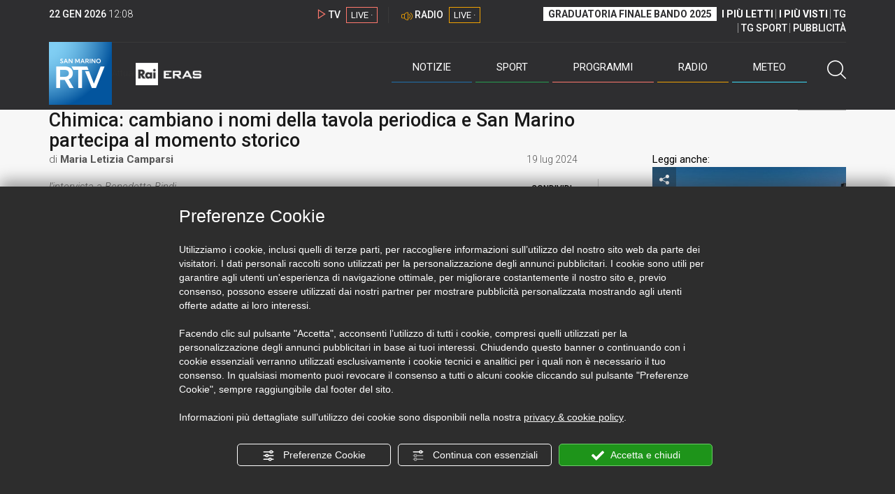

--- FILE ---
content_type: text/html; charset=UTF-8
request_url: https://sanmarinortv.sm/news/attualita-c4/chimica-cambiano-i-nomi-della-tavola-periodica-e-san-marino-partecipa-al-momento-storico-a262210
body_size: 16749
content:
<!DOCTYPE html>
<html lang="it">
    <head>
        <meta name="viewport" content="width=device-width, initial-scale=1">
        <meta charset="UTF-8">
                    <title>Chimica: cambiano i nomi della tavola periodica e San Marino partecipa al momento storico</title>
        <meta name="description" content="La&#x20;tavola&#x20;periodica&#x20;non&#x20;&#x00E8;&#x20;pi&#x00F9;&#x20;la&#x20;stessa.&#x20;Da&#x20;quando&#x20;Mendeleev&#x20;l&#x27;ha&#x20;creata&#x20;nel&#x20;1869&#x20;ha&#x20;fatto&#x20;varie&#x20;evoluzioni&#x3A;&#x20;di&#x20;recente&#x20;l&#x27;ultima,&#x20;sui&#x20;nomi&#x20;degli&#x20;elementi,&#x20;a..." />
            <link href="https://sanmarinortv.sm/news/attualita-c4/chimica-cambiano-i-nomi-della-tavola-periodica-e-san-marino-partecipa-al-momento-storico-a262210" rel="canonical"/>

    <meta name="author" content="San Marino Rtv">

    <meta property="fb:pages" content="238005306296375" />
    <meta property="og:locale" content="it_IT"/>
    <meta property="og:site_name" content="San Marino Rtv" />
    <meta property="og:url" content="https://sanmarinortv.sm/news/attualita-c4/chimica-cambiano-i-nomi-della-tavola-periodica-e-san-marino-partecipa-al-momento-storico-a262210" />
    <meta property="og:title" content="Chimica: cambiano i nomi della tavola periodica e San Marino partecipa al momento storico" />
    <meta property="og:image" content="https://sanmarinortv.sm/uploads/img/photo/66/669a9f2991110738967044.jpg?t=1769083726" />
    <meta property="og:description" content="La tavola periodica non è più la stessa. Da quando Mendeleev l&#039;ha creata nel 1869 ha fatto varie evoluzioni: di recente l&#039;ultima, sui nomi degli elementi, a...">
        <meta property="og:type" content="article"/>
    <meta property='article:published_time' content='2024-07-19T18:54:00+02:00' />
    <meta property='article:modified_time' content='2024-07-19T19:17:24+02:00' />
        <meta property='article:section' content='Attualità' />

    <meta name="twitter:card" content="summary_large_image" />
    <meta name="twitter:site" content="@SANMARINO_RTV" />
    <meta name="twitter:title" content="Chimica: cambiano i nomi della tavola periodica e San Marino partecipa al momento storico" >
    <meta name="twitter:description" content="La tavola periodica non è più la stessa. Da quando Mendeleev l&#039;ha creata nel 1869 ha fatto varie evoluzioni: di recente l&#039;ultima, sui nomi degli elementi, a...">
    <meta name="twitter:image" content="https://sanmarinortv.sm/uploads/img/photo/66/669a9f2991110738967044.jpg" >
    <meta name="twitter:url" content="https://sanmarinortv.sm/news/attualita-c4/chimica-cambiano-i-nomi-della-tavola-periodica-e-san-marino-partecipa-al-momento-storico-a262210">

    <meta name="application-name" content="San Marino Rtv" />
    <meta name="msapplication-starturl" content="https://sanmarinortv.sm/news/attualita-c4/chimica-cambiano-i-nomi-della-tavola-periodica-e-san-marino-partecipa-al-momento-storico-a262210" />
    <meta name="msapplication-tooltip" content="San Marino Rtv" />
    <meta name="msapplication-TileImage" content="https://sanmarinortv.sm/assets/frontend/img/logo-144.png?v63"/>
    <meta name="msapplication-TileColor" content="#2e2e30"/>
    <meta name="msapplication-square150x150logo" content="https://sanmarinortv.sm/assets/frontend/img/logo-150.png?v63"/>
    <meta name="msapplication-square70x70logo" content="https://sanmarinortv.sm/assets/frontend/img/logo-70.png?v63"/>
    <meta name="msapplication-square310x310logo" content="https://sanmarinortv.sm/assets/frontend/img/logo-310.png?v63"/>
    <meta name="msapplication-wide310x150logo" content="https://sanmarinortv.sm/assets/frontend/img/logo-310-150.png?v63"/>

    <meta name="theme-color" content="#2e2e30">

    <!-- HTML5 shim, for IE6-8 support of HTML5 elements -->

    <!--[if lt IE 9]>
      <script src="https://html5shim.googlecode.com/svn/trunk/html5.js"></script>
            <![endif]-->
    <!--[if lt IE 8]>
            <![endif]-->

    <!-- Fav and touch icons -->
    <link rel="shortcut icon" type="image/vnd.microsoft.icon" href="https://sanmarinortv.sm/favicon.ico?v63" sizes="16x16 32x32 48x48" />
    <link rel="shortcut icon" href="/favicon.ico?v63" type="image/x-icon" sizes="16x16">
    <link rel="apple-touch-icon-precomposed" sizes="144x144" href="https://sanmarinortv.sm/assets/frontend/img/logo-144.png?v63">
    <link rel="apple-touch-icon-precomposed" sizes="114x114" href="https://sanmarinortv.sm/assets/frontend/img/logo-114.png?v63">
    <link rel="apple-touch-icon-precomposed" sizes="72x72" href="https://sanmarinortv.sm/assets/frontend/img/logo-72.png?v63">
    <link rel="apple-touch-icon-precomposed" href="https://sanmarinortv.sm/assets/frontend/img/logo-57.png?v63">

    
    <meta name="robots" content="index,follow" />
                <link href="https://fonts.googleapis.com/css?family=Roboto:300,300i,400,500,700" rel="stylesheet">
                                <link rel="stylesheet" href="/css/c483159.css?v63" />
                    
                            <style>
                                                                                                                                                                                                                                                                    
                .scroll-left div {	
                    -moz-animation: scroll-left 45s linear infinite;
                    -webkit-animation: scroll-left 45s linear infinite;
                    animation: scroll-left 45s linear infinite;
                }

                                    @media (min-width: 768px) {
                                                                        .scroll-left div {	
                            -moz-animation: scroll-left 45s linear infinite;
                            -webkit-animation: scroll-left 45s linear infinite;
                            animation: scroll-left 45s linear infinite;
                        }
                    }
                                    @media (min-width: 988px) {
                                                                        .scroll-left div {	
                            -moz-animation: scroll-left 45s linear infinite;
                            -webkit-animation: scroll-left 45s linear infinite;
                            animation: scroll-left 45s linear infinite;
                        }
                    }
                                    @media (min-width: 1200px) {
                                                                        .scroll-left div {	
                            -moz-animation: scroll-left 45s linear infinite;
                            -webkit-animation: scroll-left 45s linear infinite;
                            animation: scroll-left 45s linear infinite;
                        }
                    }
                                    @media (min-width: 1440px) {
                                                                        .scroll-left div {	
                            -moz-animation: scroll-left 45s linear infinite;
                            -webkit-animation: scroll-left 45s linear infinite;
                            animation: scroll-left 45s linear infinite;
                        }
                    }
                
                .breakingnews .scroll-left  div {
                    white-space: nowrap;
                    min-width:100vw;
                }
                .breakingnews .scroll-left  a {
                    display:inline-block;
                }
            </style>
                
    
    <link rel="stylesheet" href="/assets/frontend/css/vendor/photoswipe/photoswipe.css?v63">
    <link rel="stylesheet" href="/assets/frontend/css/vendor/photoswipe/default-skin/default-skin.css?v63">

    <style>
        .text-zoom{
            float:right;margin-top: 20px;
        }
        .text-zoom.increase{
            margin-left: 20px;border-left: 1px solid #ccc;padding-left: 20px;
        }

        @media screen and (max-width: 767px) {
            .text-zoom.increase{
                margin-right: 10px;
            }
        }
    </style>

        
        <link rel="amphtml" href="https://sanmarinortv.sm/news/attualita-c4/chimica-cambiano-i-nomi-della-tavola-periodica-e-san-marino-partecipa-al-momento-storico-a262210/amp"/>
    
    <!-- Facebook Pixel Code -->
    <script>
      !function(f,b,e,v,n,t,s)
      {if(f.fbq)return;n=f.fbq=function(){n.callMethod?
      n.callMethod.apply(n,arguments):n.queue.push(arguments)};
      if(!f._fbq)f._fbq=n;n.push=n;n.loaded=!0;n.version='2.0';
      n.queue=[];t=b.createElement(e);t.async=!0;
      t.src=v;s=b.getElementsByTagName(e)[0];
      s.parentNode.insertBefore(t,s)}(window, document,'script',
      'https://connect.facebook.net/en_US/fbevents.js');
      
      fbq('consent', 'revoke');
      fbq('init', '366632870888842');
      fbq('track', 'PageView');
    </script>
    <noscript><img height="1" width="1" style="display:none"
      src="https://www.facebook.com/tr?id=366632870888842&ev=PageView&noscript=1"
    /></noscript>
    <!-- End Facebook Pixel Code -->
    
    <!-- Leggere qui per annunci consent https://support.google.com/adsense/answer/9042142 -->
    
        
    

    <link rel="icon" type="image/x-icon" href="/favicon.ico?v63" />
    <link rel="stylesheet" href="https://catchup.acdsolutions.it/fluid-player/fluidplayer.min.css" type="text/css"/>
    <script src="https://catchup.acdsolutions.it/fluid-player/fluidplayer.min.js"></script>
</head>
<body id="body" class="gf-font-principale article-page">
                            
                                                                <header class="layout-header">
    <a href="javascript:void(0)" class="closebtn visible-xs" onclick="Menu.mobile.closeMenu();"><span class="glyphicon-chiudi"></span></a>
    <div class="header">
        <div class="container">
            <div class="top-of-page hidden-affix hidden-print">
                <div class="row">
                                        <div class="hidden-xs hidden-sm col-md-2 col-lg-4"><div class="last-update"><strong class="current-date"></strong> <span class="current-hour"></span></div></div>

                    <div class="col-xs-12 col-sm-5 col-md-4 col-lg-3 hidden-print">
                        <div class="cont-link-live  hidden-print" id="cont-link-live">
                            <div class="link-live link-live-tv  hidden-print">
                                <span class="glyphicon-tv-live"></span> 
                                <strong>TV</strong> 
                                <a href="/programmi/web-tv" class="tv-live-link">
                                    <span>LIVE &middot;</span>
                                </a>
                            </div>
                                                            <div class="link-live link-live-radio hidden-print">
                                    <span class="glyphicon-radio-live"></span> 
                                    <strong>RADIO</strong> 
                                    <a href="/radio"  class="radio-live-link">
                                        <span>LIVE &middot;</span>
                                    </a>
                                </div>
                                                    </div>
                    </div>
                    <div class="col-xs-12 col-sm-7 col-md-6 col-lg-5 hidden-print">
                        <div class="cont-menu-top hidden-xs">
                            <ul>
                                                                                                <li><a href="https://www.sanmarinortv.sm/risultati-bando-di-selezione-c242"  style="font-weight: 700;background-color:#fff;color:#2e2e30;padding: 2px 7px;">GRADUATORIA FINALE BANDO 2025</a></li>
                                <li style="border:none;"><a href="/articoli-piu-letti" style="font-weight: 700;">I PI&Ugrave; LETTI</a></li>
                                <li><a href="/video-piu-visti" style="    font-weight: 700;">I PI&Ugrave; VISTI</a></li> 
                                <li><a href="/programmi/tg-san-marino-p38">TG</a></li>
                                <li><a href="/programmi/tg-sport-p1">TG SPORT</a></li>
                                <li><a href="/pubblicita">PUBBLICIT&Agrave;</a></li>
                            </ul>
                        </div>
                    </div>
                </div>
            </div>
            <div class="header-bottom">
                <div class="cont-logo hidden-xs">
                                        <a class="logo-link logo-color hidden-affix-top hidden-print" href="/">
                        <img class="img-responsive logo-top  hidden-print" src="/assets/frontend/img/logo-color.png?v63" alt="Logo San Marino RTV">
                    </a>
                    <div class="logo-link hidden-affix hidden-print" style="background-image: url(/assets/frontend/img/logo-90.png?v63);">
                            <a href="/">
                                Radio e Televisione della Repubblica di San Marino
                            </a>
                    </div>

                <img class="img-responsive logo-nemini-termini hidden-affix hidden-print" src="/assets/frontend/img/logo-nemini-teneri-rai.png?v63" alt="Logo Nemini Teneri - RAI Eras">
            </div>
            <div class="cont-link-live visible-affix-inline-block hidden-xs">
            </div>
            <div class="cont-menu hidden-print">
                <nav class=" hidden-print">
                    <ul class="menu-principale hidden-print">
    <li style="display:none;">
        <img src="/assets/frontend/img/logo-share.jpg?v63" width="720" height="480">
    </li>
    <li>
        <a class="menu-notizie" href="javascript:void(0)">Notizie<span class="icon glyphicon-freccia-dx-2 visible-xs-inline-block glyphicon-rotate-90"></span></a>
        <ul id="notizie" class="sub-menu">
            <li class="col col1">
                <h3 class="hidden-xs"><span class="line"></span> San Marino</h3>
                <ul>
                    <li><a href="https://sanmarinortv.sm/news/politica-c2">Politica</a></li>
                    <li><a href="https://sanmarinortv.sm/news/cronaca-c3">Cronaca</a></li>
                    <li><a href="https://sanmarinortv.sm/news/attualita-c4">Attualità</a></li>
                    <li><a href="https://sanmarinortv.sm/news/economia-c5">Economia</a></li>
                    <li><a href="https://sanmarinortv.sm/news/cultura-c6">Cultura</a></li>
                    <li><a href="https://sanmarinortv.sm/news-c1"  style="color: #aaa;">Tutte le news</a></li>
                </ul>
            </li>
            <li class="col col2 hidden-xs mostRead" data-url="/s/menu/article/most-readed/main"></li>
            <li class="col col3">
                <ul>
                    <li><a href="https://sanmarinortv.sm/news/italia-c7"><span class="line"></span>Italia</a></li>
                    <li><a href="https://sanmarinortv.sm/news/mondo-c8"><span class="line"></span>Mondo</a></li>                    <li><a href="https://sanmarinortv.sm/news/comunicati-c9"><span class="line"></span>Comunicati stampa</a></li>
                    <li><a href="https://sanmarinortv.sm/news/pubbliredazionali-c197"><span class="line"></span>Pubbliredazionali</a></li>                    <li><a href="/rassegna-stampa"><span class="line"></span>Rassegna stampa</a></li>
                </ul>
            </li>
        </ul>
    </li>

    <li>
        <a class="menu-sport" href="javascript:void(0)">Sport<span class="icon glyphicon-freccia-dx-2 visible-xs-inline-block glyphicon-rotate-90"></span></a>
        <ul id="sport" class="sub-menu">
            <li class="col col1">
                <ul>
                    <li><a href="https://sanmarinortv.sm/sport/calcio-c14">Calcio</a></li>
                    <li><a href="https://sanmarinortv.sm/sport/calcio-sammarinese-c15">Calcio sammarinese</a></li>
                    <li><a href="https://sanmarinortv.sm/sport/sport-sammarinese-c16">Sport sammarinese</a></li>
                    <li><a href="https://sanmarinortv.sm/sport/motori-c17">Motori</a></li>
                    <li><a href="https://sanmarinortv.sm/sport/basket-c18">Basket</a></li>
                    <li><a href="https://sanmarinortv.sm/sport/altri-sport-c19">Altri sport</a></li>
                    <li><a href="https://sanmarinortv.sm/sport/comunicati-sport-c22">Comunicati sport</a></li>
                    <li><a href="https://sanmarinortv.sm/sport-c12" style="color: #aaa;">Tutte le news</a></li>
                </ul>
            </li>

            <li class="col col2 hidden-xs mostRead" data-url="/s/menu/article/most-readed/sport"></li>
        </ul>
    </li>

    <li>
        <a class="menu-tv" href="javascript:void(0)">Programmi<span class="icon glyphicon-freccia-dx-2 visible-xs-inline-block glyphicon-rotate-90"></span></a>
        <ul id="tv" class="sub-menu">
            <li class="col col1">
                <ul>
                    <li><a href="/programmi">Rtv play</a></li>
                    <li><a href="/programmi/tg-san-marino-p38">Tg</a></li>
                    <li><a href="/programmi/tg-sport-p1">Tg Sport</a></li>
                    <li><a href="/programmi/palinsesto">Guida TV</a></li>
                </ul>
            </li>
        </ul>
    </li>
    <li><a class="menu-radio" href="/radio">Radio</a></li>
    <li>
        <a class="menu-meteo" href="/meteo">Meteo<span class="icon glyphicon-freccia-dx-2 visible-xs-inline-block glyphicon-rotate-90 hidden-xs"></span></a>
        <ul id="meteo" class="sub-menu">
            <li class="col col1 hidden-xs video">
                <div class="img-cnt img-zoom-cnt action-container" style="width:258px">
                    <a href="javascript:void(0)" onclick="$(this).siblings('.js-play').trigger('click');" class="jsClickPassthrough">
                        <img class="img-responsive" alt="Meteo 7 giorni San Marino" src="https://s3.eu-central-1.amazonaws.com/thumbnails-pub/fixed_meteo.jpg" data-src="https://s3.eu-central-1.amazonaws.com/thumbnails-pub/fixed_meteo.jpg" data-was-processed="true">
                    </a>
                    <div class="share image-action js-share hidden-print jsClickPassthrough" data-share-title-complete="Meteo 7 giorni San Marino" data-share-title="" data-share-url="/meteo">
                        <span class="icon glyphicon-share jsClickPassthrough"></span>
                        <span class="label jsClickPassthrough">CONDIVIDI</span>
                    </div>
                    <div class="play image-action js-play hidden-print jsClickPassthrough" data-play-share-url="/meteo" data-play-id="" data-play-type="video" data-play-content="fixed_meteo.mp4" data-adzone="46" data-adzonemid="48" data-play-caption="" data-play-title="">
                        <span class="label jsClickPassthrough">GUARDA</span>
                        <span class="icon glyphicon-play jsClickPassthrough"></span>
                    </div>
                </div>
            </li>

            <li class="col col2 hidden-xs widget iFrame" data-url="https://www.3bmeteo.com/moduli_esterni/localita_7_giorni_compatto/8152/ffffff/2e2e30/ffffff/2e2e30/it" >
              </li>
        </ul>
    </li>
    <li>
        <a href="javascript:void(0)" class="menu-cerca hidden-xs" onclick="Menu.search.open();
                return false;" aria-label="Cerca">
            <span class="label visible-md-inline-block">Cerca</span>&nbsp;<span class="icon glyphicon-cerca"></span>
        </a>
    </li>
    <li id="cont-search" style="display:none;">
        <a href="javascript:void(0)" >
            <span class="glyphicon-cerca"></span>
        </a>
        <form action="/risultato-ricerca">
            <select name="type" id="searchSelect">
                <option value="articles" >Articoli</option>
                <option value="shows" >Programmi</option>
            </select>
            <input type="text" name="term" placeholder="Cerca nel sito..." id="search" />
        </form>
        <a href="javascript:void(0)" onclick="Menu.search.close();">
            <span class="glyphicon-chiudi"></span>
        </a>
    </li>
</ul>
                </nav>
                <ul class="mobile-list visible-xs hidden-print">
                                        <li>
                        <a href="https://www.sanmarinortv.sm/risultati-bando-di-selezione-c242"  style="display: inline-block;font-weight: 700;text-decoration: underline;background-color:#fff;color:#000;padding-left:8px;padding-right:8px;margin-top:5px">GRADUATORIA FINALE BANDO 2025</a>
                    </li>
                    <li>
                        <a href="/programmi/tg-san-marino-p38"><strong>TG</strong></a>
                    </li>
                    <li>
                        <a href="/programmi/tg-sport-p1"><strong>TG SPORT</strong></a>
                    </li>
                    <li>
                        <a href="/articoli-piu-letti"><strong>I PI&Ugrave; LETTI</strong></a>
                    </li>
                    <li>
                        <a href="/video-piu-visti"><strong>I PI&Ugrave; VISTI</strong></a>
                    </li>
                    <li>
                        <a href="/pubblicita"><strong>PUBBLICIT&Agrave;</strong></a>
                    </li>
                    <li>
                        <a href="https://sanmarinortv.sm/chi-siamo-c74">Chi siamo</a>
                    </li>
                    <li>
                        <a href="/chi-siamo/contatti">Contatti</a>
                    </li>
                    <li>
                        <a href="/redazione">Redazione</a>
                    </li>
                    <li>
                        <a href="/help/feed-rss">Rss</a>
                    </li>
                    <li>
                        <a href="/mappa-sito">Mappa sito</a>
                    </li>
                </ul>
            </div>
        </div>
    </div>
</div>
</header>
<aside class="hidden-print  cont-banner-principale  hidden-xs">
    <div class="container">
                <div class="row">
                                        <div class="col-md-9 hidden-xs">
                                <ins class="banner adbanner " data-revive-zoneid="22" data-revive-target="_blank" data-revive-block="1" data-revive-id="06e709ec91a77c96ed68e449c29e15b0"></ins>

            </div>
            <div class="col-md-3 hidden-xs hidden-sm">
                                    <div class="rtvbanner">
                        <div class="liveBanner ">
                            <div class="label">Diretta TV</div>

                                 <div id="livePlayerElement" class="wowzaplayer" style="width:100%;"></div>
                                <script async src="https://catchup.acdsolutions.it/jstag/videoplayerLiveFluid/TV?ch=0&eID=livePlayerElement&vID=666666666"></script>                                                     </div>
                    </div>
                            </div>
            </div>
</div>
</aside>
<aside class="visible-xs hidden-print">
                            <ins class="banner adbanner" data-revive-zoneid="40" data-revive-target="_blank" data-revive-block="1" data-revive-id="06e709ec91a77c96ed68e449c29e15b0"></ins>        
        <div class="row menu-mobile">
        <div class="col-xs-2 no-padding-right  left icon-wrp">
            <a href="javascript:void(0);"  onclick="Menu.mobile.openMenu();"><span class="glyphicon-menu"></span></a>
        </div>
        <div class="col-xs-8 l">
            <a class="logo-link cont-img" href="/"><img class="img-responsive logo-top" src="/assets/frontend/img/logo.png?v63" alt="San Marino RTV"></a>
            <div class="cont-img termini"><img class="img-responsive logo-nemini-termini" src="/assets/frontend/img/logo-nemini-teneri-rai.png?v63" alt="Nemini Teneri - RAI Eras"></div>
        </div>
        <div class="col-xs-2 no-padding-left right icon-wrp">
            <a href="#" onclick="Menu.search.xs.open();" id="mobile-search-trigger"><span class="glyphicon-cerca"></span></a>
        </div>
    </div>
    <div class="row menu-mobile cerca" style="display:none">
        <div class="col-xs-2 no-padding-right left icon-wrp">
            <a href="javascript:void(0);"><span class="glyphicon-cerca"></span></a>
        </div>
        <div class="col-xs-8">
            <form action="/risultato-ricerca">
                <select name="type" id="searchSelectMobile">
                    <option value="articles">Articoli</option>
                    <option value="shows">Programmi</option>
                </select>
                <input type="text" name="term" placeholder="Cerca nel sito..." id="searchMobile"/>
            </form>
        </div>
        <div class="col-xs-2 no-padding-left right icon-wrp">
            <a href="#" onclick="Menu.search.xs.close();"><span class="glyphicon-chiudi"></span></a>
        </div>
    </div>
</aside>
<img class="visible-print-block" src="/assets/frontend/img/logo-color.png?v63" alt="Logo San Marino RTV">
    
    <main>
            <section class="breakingnews hidden-print">
        <div class="label"><span class="glyphicon-ultimora"></span><h2 class="hidden-xs hidden-sm">&nbsp;Ultim'ora</h2></div>
        <div class="scroll-left">
            <div>
                                    <a href="https://sanmarinortv.sm/sport/calcio-sammarinese-c15/murata-jader-vagnini-e-il-nuovo-presidente-a285469" > 11:23 <strong>Murata: Jader Vagnini è il nuovo presidente</strong></a>
                    <a href="https://sanmarinortv.sm/news/attualita-c4/sicurezza-e-giovani-l-usc-replica-a-lonfernini-vietare-la-vendita-di-lame-non-e-la-soluzione-a285467" > 10:36 <strong>Sicurezza e giovani, l’USC replica a Lonfernini: &quot;Vietare la vendita di lame non è la soluzione&quot;</strong></a>
                    <a href="https://sanmarinortv.sm/sport/calcio-sammarinese-c15/folgore-virtus-zenoni-partita-sofferta-vittoria-di-squadra-a285459" > 01:43 <strong>Folgore-Virtus, Zenoni: &quot;Partita sofferta, vittoria di squadra&quot;</strong></a>
                    <a href="https://sanmarinortv.sm/sport/calcio-sammarinese-c15/folgore-virtus-bizzotto-gara-condotta-bene-lasagni-il-pari-ci-stava-stretto-a285458" > 01:37 <strong>Folgore-Virtus, Bizzotto: &quot;Gara condotta bene&quot;. Lasagni: &quot;Il pari ci stava stretto&quot;</strong></a>
                    <a href="https://sanmarinortv.sm/sport/calcio-sammarinese-c15/la-virtus-batte-2-1-la-folgore-a285457" > 01:08 <strong>La Virtus batte 2-1 la Folgore</strong></a>
            
            </div>
        </div>
    </section>
    <script type="application/ld+json">
        {
    "@context": "http://schema.org",
    "@type": "NewsArticle",
    "mainEntityOfPage": {
      "@type": "WebPage",
      "@id": "https://sanmarinortv.sm/news/attualita-c4/chimica-cambiano-i-nomi-della-tavola-periodica-e-san-marino-partecipa-al-momento-storico-a262210"
    },
    "headline": "Chimica: cambiano i nomi della tavola periodica e San Marino partecipa al momento storico",
        "image": [
      "https://sanmarinortv.sm/uploads/img/photo/66/669a9f2991110738967044.jpg"
     ],
         "datePublished": "2024-07-19T18:54:00+02:00",
    "dateModified": "2024-07-19T19:17:24+02:00",
    "author": {
      "@type": "Person",
      "name": "Maria Letizia Camparsi"    },
     "publisher": {
      "@context": "http://schema.org",
"@type": "NewsMediaOrganization",
"name": "San Marino Rtv",
"logo":   {
    "@type": "ImageObject",
            "url": "https://sanmarinortv.sm/assets/frontend/img/logo-310x310.png?v63",
        "width": 400,
        "height": 80
    },
"sameAs":   [
    " https://www.facebook.com/SanMarinoRTV/",
    " https://twitter.com/SANMARINO_RTV"
],
"masthead": "https://www.sanmarinortv.sm/#gerenza",
"correctionsPolicy": "https://www.sanmarinortv.sm/#correzioni",
"publishingPrinciples": "https://www.sanmarinortv.sm/",
"url": "https://www.sanmarinortv.sm/",
"ethicsPolicy": "https://www.sanmarinortv.sm/#codice-etico",
"missionCoveragePrioritiesPolicy": "https://www.sanmarinortv.sm/#missione",
"diversityPolicy": "",
"verificationFactCheckingPolicy": "https://www.sanmarinortv.sm/#fcfonti",
"unnamedSourcesPolicy": "https://www.sanmarinortv.sm/#fonti-anonime",
"actionableFeedbackPolicy": "https://www.sanmarinortv.sm/#scrivi",
"ownershipFundingInfo": "https://www.sanmarinortv.sm/#gerenza",
"diversityStaffingReport": "",
"contactPoint":   [
    {
        "@type": "ContactPoint",
        "contactType": "Newsroom Contact",
        "email": "redazione@sanmarinortv.sm",
        "url": "https://sanmarinortv.sm/chi-siamo/contatti"
    },
    {
        "@type": "ContactPoint",
        "contactType": "Public Engagement",
        "email": "redazione@sanmarinortv.sm",
        "url": "https://sanmarinortv.sm/chi-siamo/contatti"
    }
]    }
    }    </script>
    <div class="container article-detail category-family-news">
        <div class="row">
            <article role="main" class="col-md-9 news internal-page site-margin-bottom" id="article">
                <ol class="breadcrumb hidden-print">
                        <li><a href="https://sanmarinortv.sm/">Home</a></li>
                                               <li><a href="https://sanmarinortv.sm/news-c1">News</a></li>
                                               <li><a href="https://sanmarinortv.sm/news/attualita-c4">Attualità</a></li>
                                           </ol>
<script type="application/ld+json">
   {
    "@context": "http://schema.org",
    "@type": "BreadcrumbList",
    "itemListElement":
    [
      
           {
       "@type": "ListItem",
       "position": 1,
       "item":
       {
        "@id": "https://sanmarinortv.sm/",
        "name": "Home"
        }
      },           {
       "@type": "ListItem",
       "position": 2,
       "item":
       {
        "@id": "https://sanmarinortv.sm/news-c1",
        "name": "News"
        }
      },           {
       "@type": "ListItem",
       "position": 3,
       "item":
       {
        "@id": "https://sanmarinortv.sm/news/attualita-c4",
        "name": "Attualità"
        }
      },           {
       "@type": "ListItem",
       "position": 4,
       "item":
       {
        "@id": "https://sanmarinortv.sm/news/attualita-c4/chimica-cambiano-i-nomi-della-tavola-periodica-e-san-marino-partecipa-al-momento-storico-a262210",
        "name": "Chimica: cambiano i nomi della tavola periodica e San Marino partecipa al momento storico"
        }
      }        ]
   }
</script>                <header class="row">
                    <div class="col-md-11">
                        <label class="color">SCIENZE</label>                        <h1>Chimica: cambiano i nomi della tavola periodica e San Marino partecipa al momento storico</h1>
                                            </div>
                </header>

                <div class="row">

                    <div class="col-md-11 article-pre">
                        <div class="row">
                            <div class="col-xs-6 col-md-10 author">
                                di <strong>Maria Letizia Camparsi</strong>                            </div>
                            <div class="col-xs-6 col-md-2 date">
                                19 lug 2024
                            </div>
                        </div>
                    </div>
                    <div class="col-md-11 article-body">

                        <div class="row">


                            <aside class="col-md-2 col-md-push-10 article-share-cnt">
                                <span class="hidden-xs hidden-sm lbl hidden-print">CONDIVIDI</span>
                                                                                                <ul class="hidden-print">
                                    <li><a  title="Condividi su Facebbok" href="javascript:void(0)" onclick="Share.share('fb', 'https%3A%2F%2Fsanmarinortv.sm%2Fnews%2Fattualita-c4%2Fchimica-cambiano-i-nomi-della-tavola-periodica-e-san-marino-partecipa-al-momento-storico-a262210', 'Chimica\x3A\x20cambiano\x20i\x20nomi\x20della\x20tavola\x20periodica\x20e\x20San\x20Marino\x20partecipa\x20al\x20momento\x20storico');" target="_blank"><span class="icon glyphicon-facebook color"></span></a></li>
                                    <li><a title="Condividi su X" href="javascript:void(0)" onclick="Share.share('tw', 'https%3A%2F%2Fsanmarinortv.sm%2Fnews%2Fattualita-c4%2Fchimica-cambiano-i-nomi-della-tavola-periodica-e-san-marino-partecipa-al-momento-storico-a262210', 'Chimica\x3A\x20cambiano\x20i\x20nomi\x20della\x20tavola\x20periodica\x20e\x20San\x20Marino\x20partecipa\x20al\x20momento\x20storico');" target="_blank"><span class="icon glyphicon-twitter color"></span></a></li>
                                    <li><a title="Condividi su Linkedin" href="javascript:void(0)" onclick="Share.share('li', 'https%3A%2F%2Fsanmarinortv.sm%2Fnews%2Fattualita-c4%2Fchimica-cambiano-i-nomi-della-tavola-periodica-e-san-marino-partecipa-al-momento-storico-a262210', 'Chimica\x3A\x20cambiano\x20i\x20nomi\x20della\x20tavola\x20periodica\x20e\x20San\x20Marino\x20partecipa\x20al\x20momento\x20storico');" target="_blank"><span class="icon glyphicon-linkedin color"></span></a></li>
                                    <li><a title="Condividi via email" href="mailto:?&subject=https%3A%2F%2Fsanmarinortv.sm%2Fnews%2Fattualita-c4%2Fchimica-cambiano-i-nomi-della-tavola-periodica-e-san-marino-partecipa-al-momento-storico-a262210&body=Chimica%5Cx3A%5Cx20cambiano%5Cx20i%5Cx20nomi%5Cx20della%5Cx20tavola%5Cx20periodica%5Cx20e%5Cx20San%5Cx20Marino%5Cx20partecipa%5Cx20al%5Cx20momento%5Cx20storico" target="_blank"><span class="icon glyphicon-mail color"></span></a></li>
                                    <li class="visible-xs-inline-block visible-sm-inline-block"><a href="whatsapp://send?text=https%3A%2F%2Fsanmarinortv.sm%2Fnews%2Fattualita-c4%2Fchimica-cambiano-i-nomi-della-tavola-periodica-e-san-marino-partecipa-al-momento-storico-a262210" data-action="share/whatsapp/share" target="_blank"><span class="icon glyphicon-whatsapp color"></span></a></li>
                                    <li class="visible-xs-inline-block visible-sm-inline-block"><a title="Condividi su Telegram" href="javascript:void(0)" onclick="Share.share('te', 'https%3A%2F%2Fsanmarinortv.sm%2Fnews%2Fattualita-c4%2Fchimica-cambiano-i-nomi-della-tavola-periodica-e-san-marino-partecipa-al-momento-storico-a262210', 'Chimica\x3A\x20cambiano\x20i\x20nomi\x20della\x20tavola\x20periodica\x20e\x20San\x20Marino\x20partecipa\x20al\x20momento\x20storico');" target="_blank"><span class="icon glyphicon-telegram color"></span></a></li>
                                    
                                </ul>
                                <hr class="hidden-xs hidden-sm hidden-print">
                                <a title="Stampa" class="hidden-xs hidden-print" href="javascript:void(0)" onclick="window.print();" target="_blank"><span class="icon glyphicon-stampa color"></span></a>
                            </aside>
                            <div class="col-md-10 col-md-pull-2">
                                                            <!-- 1 -->
                                                                                                                                                                                                            <img class="visible-print-block" src="https://sanmarinortv.sm/media/cache/fe_article_detail_full_half/uploads/img/photo/66/669a9f2991110738967044.jpg" alt="l&#039;intervista a Benedetta Bindi">                                    
                                                                         <div id="playerElementVideo104169" class="hidden-print wowzaplayer video104169" style="width:100%;"></div>
                                        <script async src="https://catchup.acdsolutions.it/jstag/videoplayerFluid/00112321_SRV_IUPAC_1930_19072024.mp4?eID=playerElementVideo104169&adZone=42&adZoneMid=49&vID=104169&PreThumb=https%3A%2F%2Fsanmarinortv.sm%2Fmedia%2Fcache%2Ffe_article_detail_full_half%2Fuploads%2Fimg%2Fphoto%2F66%2F669a9f2991110738967044.jpg"></script>
                                                                        <div class="caption hidden-print">l&#039;intervista a Benedetta Bindi</div>                                
                            

                                                                                            <a aria-label="Incrementa la dimensione dei caratteri" class="text-zoom increase hidden-print" href="javascript:void(0)" onclick="var n = $('.js-font-size-action');
                                    n.css({'font-size': parseInt(n.css('font-size')) + 2 + 'px', 'line-height': parseInt(n.css('line-height')) + 2 + 'px'});" ><span class="glyphicon-font-increase"></span></a>
                                <a aria-label="Decrementa la dimensione dei caratteri" class="text-zoom decrease hidden-print" href="javascript:void(0)" onclick="var n = $('.js-font-size-action');
                                    n.css({'font-size': parseInt(n.css('font-size')) - 2 + 'px', 'line-height': parseInt(n.css('line-height')) - 2 + 'px'});" ><span class="glyphicon-font-decrease"></span></a>
                                <div class="clearfix hidden-print"></div>
                                <div class="description js-font-size-action">
                                    <p>La tavola periodica non è più la stessa. Da quando <b>Mendeleev</b> l'ha creata nel<b> 1869 </b>ha fatto varie evoluzioni: di recente l'ultima, sui nomi degli elementi, a cui ha partecipato anche il <b>Dipartimento Istruzione</b> di San Marino. A rappresentarlo <b>Benedetta Bindi</b>, coordinatrice del centro di monitoraggio per il sistema di istruzione e formazione e già docente di chimica al liceo.</p><p> Nel <b>2022</b> lo <b>Iupac</b>, organizzazione internazionale dedicata alla chimica, ha stabilito i nomi inglesi degli <b>ultimi elementi scoperti</b>, quelli che nella tavola periodica vanno <b>dal 112 al 118</b>. Necessario poi tradurli nelle varie lingue, compreso l'italiano: in questo caso sono stati coinvolti tutti i Paesi italofoni e quindi anche San Marino. I rappresentanti hanno concluso da poco il progetto iniziato a maggio e hanno approvato una <b>bozza finale</b>. Un'occasione, gli incontri online, anche per definire il nome degli elementi che non avevano una <b>scrittura univoca</b>: scelto ad esempio “argon” anziché “argo” e nichel e non nickel. </p><p>  "Sappiamo che la tavola periodica è lo strumento che tutti i chimici usano, sia nell'istruzione che nel lavoro - commenta la Bindi -. In questo progetto sono stati coinvolti il Cnr, la Società Chimica  Italiana, Federchimica, la Società  Chimica Svizzera di lingua italiana e il Dipartimento Istruzione di San Marino". A <b>fine agosto l'ufficialità</b> e la pubblicazione durante un convegno a Milano della Società chimica italiana. </p><p><i>Nel video l'intervista a Benedetta Bindi, Dipartimento Istruzione</i></p><p>                                <br>
                                                                        <ins class="adsbygoogle" style="display:block; text-align:center;" data-ad-layout="in-article" data-ad-format="fluid" data-ad-client="ca-pub-9795391673936923" data-ad-slot="7372282543"></ins>
                                    <script>(adsbygoogle = window.adsbygoogle || []).push({});</script>
                                <br>
                                <i><br></i></p><p><i><br></i><br></p>
                                </div>
                                <hr class="hidden-print">
                            
                            
                                                        
                                                                                    
                                                        
                                                        <style>
                                @media print{
                                    .progress .progress-bar{
                                        background-color: #ddd !important;
                                        text-align: left;
                                    }
                                    .polls .col-sm-8, .polls .col-sm-4{
                                        width:50% !important;
                                        float:left !important;
                                    }
                                }
                            </style>
                            <div class="polls" data-id="262210"></div>

                            <div style="color: rgba(15,15,15,.5);    text-align: right;">Riproduzione riservata ©</div>
                        </div>
                    </div>
                </div>
            </div>


                            <div class="row site-margin-bottom hidden-print">
                    <div class="col-md-11 most-read">
                        <h4 class="most-reader">I più letti della settimana: Attualità</h4>
                        <div class=" list article-numbered">
                                                                                            <article class="row news">
                                    <div class="col-xs-3 col-sm-2 col-lg-2 col-xl-1">
                                        <a href="https://www.sanmarinortv.sm/news/attualita-c4/italiani-all-estero-da-giugno-possibile-richiedere-carta-d-identita-anche-nei-comuni-a285406" title="Italiani all&#039;estero: da giugno possibile richiedere carta d&#039;identità anche nei Comuni" class="number-container img-zoom-cnt"  >
                                            <img class="img-zoom img-responsive" alt="Italiani all&#039;estero: da giugno possibile richiedere carta d&#039;identità anche nei Comuni" data-src="https://sanmarinortv.sm/media/cache/fe_article_thumb/uploads/img/photo/69/696fd0c8ae46e931012061.jpg">
                                                                                    </a>
                                    </div>
                                    <div class="col-xs-9 col-sm-10 col-lg-10 col-xl-11">
                                        <a href="https://www.sanmarinortv.sm/news/attualita-c4/italiani-all-estero-da-giugno-possibile-richiedere-carta-d-identita-anche-nei-comuni-a285406" title="Italiani all&#039;estero: da giugno possibile richiedere carta d&#039;identità anche nei Comuni" class="title"  >
                                            <span>Italiani all&#039;estero: da giugno possibile richiedere carta d&#039;identità anche nei Comuni</span>
                                        </a>
                                    </div>
                                </article>
                                                                                                                            <article class="row news">
                                    <div class="col-xs-3 col-sm-2 col-lg-2 col-xl-1">
                                        <a href="https://www.sanmarinortv.sm/news/attualita-c4/carburanti-dal-10-febbraio-san-marino-aggiorna-le-accise-a285261" title="Carburanti, dal 1° febbraio San Marino aggiorna le accise" class="number-container img-zoom-cnt"  >
                                            <img class="img-zoom img-responsive" alt="Carburanti, dal 1° febbraio San Marino aggiorna le accise" data-src="https://sanmarinortv.sm/media/cache/fe_article_thumb/uploads/img/photo/69/696b4e783f66f907634341.jpg">
                                                                                    </a>
                                    </div>
                                    <div class="col-xs-9 col-sm-10 col-lg-10 col-xl-11">
                                        <a href="https://www.sanmarinortv.sm/news/attualita-c4/carburanti-dal-10-febbraio-san-marino-aggiorna-le-accise-a285261" title="Carburanti, dal 1° febbraio San Marino aggiorna le accise" class="title"  >
                                            <span>Carburanti, dal 1° febbraio San Marino aggiorna le accise</span>
                                        </a>
                                    </div>
                                </article>
                                                                                                                            <article class="row news">
                                    <div class="col-xs-3 col-sm-2 col-lg-2 col-xl-1">
                                        <a href="https://www.sanmarinortv.sm/news/attualita-c4/aeroporto-fellini-a-rischio-chiusura-caserma-dei-vigili-del-fuoco-in-condizioni-critiche-a285320" title="Aeroporto Fellini a rischio chiusura: caserma dei Vigili del Fuoco in condizioni critiche" class="number-container img-zoom-cnt"  >
                                            <img class="img-zoom img-responsive" alt="Aeroporto Fellini a rischio chiusura: caserma dei Vigili del Fuoco in condizioni critiche" data-src="https://sanmarinortv.sm/media/cache/fe_article_thumb/uploads/img/photo/69/696e069216ff9764276671.jpg">
                                                                                    </a>
                                    </div>
                                    <div class="col-xs-9 col-sm-10 col-lg-10 col-xl-11">
                                        <a href="https://www.sanmarinortv.sm/news/attualita-c4/aeroporto-fellini-a-rischio-chiusura-caserma-dei-vigili-del-fuoco-in-condizioni-critiche-a285320" title="Aeroporto Fellini a rischio chiusura: caserma dei Vigili del Fuoco in condizioni critiche" class="title"  >
                                            <span>Aeroporto Fellini a rischio chiusura: caserma dei Vigili del Fuoco in condizioni critiche</span>
                                        </a>
                                    </div>
                                </article>
                                                                                                                            <article class="row news">
                                    <div class="col-xs-3 col-sm-2 col-lg-2 col-xl-1">
                                        <a href="https://www.sanmarinortv.sm/news/attualita-c4/superstrada-chiusura-notturna-verso-rimini-traffico-deviato-tra-il-19-e-il-20-gennaio-a285243" title="Superstrada, chiusura notturna verso Rimini: traffico deviato tra il 19 e il 20 gennaio" class="number-container img-zoom-cnt"  >
                                            <img class="img-zoom img-responsive" alt="Superstrada, chiusura notturna verso Rimini: traffico deviato tra il 19 e il 20 gennaio" data-src="https://sanmarinortv.sm/media/cache/fe_article_thumb/uploads/img/photo/69/696a3a2ce030b840752823.jpg">
                                                                                    </a>
                                    </div>
                                    <div class="col-xs-9 col-sm-10 col-lg-10 col-xl-11">
                                        <a href="https://www.sanmarinortv.sm/news/attualita-c4/superstrada-chiusura-notturna-verso-rimini-traffico-deviato-tra-il-19-e-il-20-gennaio-a285243" title="Superstrada, chiusura notturna verso Rimini: traffico deviato tra il 19 e il 20 gennaio" class="title"  >
                                            <span>Superstrada, chiusura notturna verso Rimini: traffico deviato tra il 19 e il 20 gennaio</span>
                                        </a>
                                    </div>
                                </article>
                                                                                                                            <article class="row news">
                                    <div class="col-xs-3 col-sm-2 col-lg-2 col-xl-1">
                                        <a href="https://www.sanmarinortv.sm/news/attualita-c4/ex-ferrovia-rimini-san-marino-tra-passato-e-futuro-a-cerasolo-ausa-il-via-alla-mappatura-del-tracciato-storico-a285219" title="Ex ferrovia Rimini-San Marino tra passato e futuro: a Cerasolo Ausa il via alla mappatura del tracciato storico" class="number-container img-zoom-cnt"  >
                                            <img class="img-zoom img-responsive" alt="Ex ferrovia Rimini-San Marino tra passato e futuro: a Cerasolo Ausa il via alla mappatura del tracciato storico" data-src="https://sanmarinortv.sm/media/cache/fe_article_thumb/uploads/img/photo/69/696a0e5745dce504398698.png">
                                                                                    </a>
                                    </div>
                                    <div class="col-xs-9 col-sm-10 col-lg-10 col-xl-11">
                                        <a href="https://www.sanmarinortv.sm/news/attualita-c4/ex-ferrovia-rimini-san-marino-tra-passato-e-futuro-a-cerasolo-ausa-il-via-alla-mappatura-del-tracciato-storico-a285219" title="Ex ferrovia Rimini-San Marino tra passato e futuro: a Cerasolo Ausa il via alla mappatura del tracciato storico" class="title"  >
                                            <span>Ex ferrovia Rimini-San Marino tra passato e futuro: a Cerasolo Ausa il via alla mappatura del tracciato storico</span>
                                        </a>
                                    </div>
                                </article>
                                                                                                                            <article class="row news">
                                    <div class="col-xs-3 col-sm-2 col-lg-2 col-xl-1">
                                        <a href="https://www.sanmarinortv.sm/news/attualita-c4/sigep-c-e-anche-san-marino-con-leagel-e-il-gelato-dedicato-al-titano-a285259" title="Sigep: c&#039;è anche San Marino con Leagel e il gelato dedicato al Titano" class="number-container img-zoom-cnt"  >
                                            <img class="img-zoom img-responsive" alt="Sigep: c&#039;è anche San Marino con Leagel e il gelato dedicato al Titano" data-src="https://sanmarinortv.sm/media/cache/fe_article_thumb/uploads/img/photo/69/696bc97decec3993030165.jpg">
                                                                                    </a>
                                    </div>
                                    <div class="col-xs-9 col-sm-10 col-lg-10 col-xl-11">
                                        <a href="https://www.sanmarinortv.sm/news/attualita-c4/sigep-c-e-anche-san-marino-con-leagel-e-il-gelato-dedicato-al-titano-a285259" title="Sigep: c&#039;è anche San Marino con Leagel e il gelato dedicato al Titano" class="title"  >
                                            <span>Sigep: c&#039;è anche San Marino con Leagel e il gelato dedicato al Titano</span>
                                        </a>
                                    </div>
                                </article>
                                                                                                                            <article class="row news">
                                    <div class="col-xs-3 col-sm-2 col-lg-2 col-xl-1">
                                        <a href="https://www.sanmarinortv.sm/news/attualita-c4/ss72-san-marino-convocata-riunione-al-ministero-passo-decisivo-verso-la-conferenza-dei-servizi-a285233" title="SS72 “San Marino”, convocata riunione al Ministero: passo decisivo verso la Conferenza dei Servizi" class="number-container img-zoom-cnt"  >
                                            <img class="img-zoom img-responsive" alt="SS72 “San Marino”, convocata riunione al Ministero: passo decisivo verso la Conferenza dei Servizi" data-src="https://sanmarinortv.sm/media/cache/fe_article_thumb/uploads/img/photo/69/696a2c0f52a57143804561.png">
                                                                                    </a>
                                    </div>
                                    <div class="col-xs-9 col-sm-10 col-lg-10 col-xl-11">
                                        <a href="https://www.sanmarinortv.sm/news/attualita-c4/ss72-san-marino-convocata-riunione-al-ministero-passo-decisivo-verso-la-conferenza-dei-servizi-a285233" title="SS72 “San Marino”, convocata riunione al Ministero: passo decisivo verso la Conferenza dei Servizi" class="title"  >
                                            <span>SS72 “San Marino”, convocata riunione al Ministero: passo decisivo verso la Conferenza dei Servizi</span>
                                        </a>
                                    </div>
                                </article>
                                                                                                                            <article class="row news">
                                    <div class="col-xs-3 col-sm-2 col-lg-2 col-xl-1">
                                        <a href="https://www.sanmarinortv.sm/news/attualita-c4/san-marino-regolamenta-i-flussi-di-migrazione-per-motivi-di-lavoro-a285331" title="San Marino regolamenta i flussi di migrazione per motivi di lavoro" class="number-container img-zoom-cnt"  >
                                            <img class="img-zoom img-responsive" alt="San Marino regolamenta i flussi di migrazione per motivi di lavoro" data-src="https://sanmarinortv.sm/media/cache/fe_article_thumb/uploads/img/photo/69/696e1b2857023352102868.jpg">
                                                                                    </a>
                                    </div>
                                    <div class="col-xs-9 col-sm-10 col-lg-10 col-xl-11">
                                        <a href="https://www.sanmarinortv.sm/news/attualita-c4/san-marino-regolamenta-i-flussi-di-migrazione-per-motivi-di-lavoro-a285331" title="San Marino regolamenta i flussi di migrazione per motivi di lavoro" class="title"  >
                                            <span>San Marino regolamenta i flussi di migrazione per motivi di lavoro</span>
                                        </a>
                                    </div>
                                </article>
                                                                                                                            <article class="row news">
                                    <div class="col-xs-3 col-sm-2 col-lg-2 col-xl-1">
                                        <a href="https://www.sanmarinortv.sm/news/attualita-c4/diritti-umani-il-commissario-del-consiglio-d-europa-sprona-italia-e-san-marino-a285375" title="Diritti umani, il Commissario del Consiglio d&#039;Europa sprona Italia e San Marino" class="number-container img-zoom-cnt"  >
                                            <img class="img-zoom img-responsive" alt="Diritti umani, il Commissario del Consiglio d&#039;Europa sprona Italia e San Marino" data-src="https://sanmarinortv.sm/media/cache/fe_article_thumb/uploads/img/photo/69/696f943b929e4356812983.jpg">
                                                                                    </a>
                                    </div>
                                    <div class="col-xs-9 col-sm-10 col-lg-10 col-xl-11">
                                        <a href="https://www.sanmarinortv.sm/news/attualita-c4/diritti-umani-il-commissario-del-consiglio-d-europa-sprona-italia-e-san-marino-a285375" title="Diritti umani, il Commissario del Consiglio d&#039;Europa sprona Italia e San Marino" class="title"  >
                                            <span>Diritti umani, il Commissario del Consiglio d&#039;Europa sprona Italia e San Marino</span>
                                        </a>
                                    </div>
                                </article>
                                                                                                                            <article class="row news">
                                    <div class="col-xs-3 col-sm-2 col-lg-2 col-xl-1">
                                        <a href="https://www.sanmarinortv.sm/news/attualita-c4/sicurezza-e-giovani-lonfernini-ipotizza-restrizioni-per-i-negozi-del-centro-storico-di-san-marino-a285301" title="Sicurezza e giovani, Lonfernini ipotizza restrizioni per i negozi del centro storico di San Marino" class="number-container img-zoom-cnt"  >
                                            <img class="img-zoom img-responsive" alt="Sicurezza e giovani, Lonfernini ipotizza restrizioni per i negozi del centro storico di San Marino" data-src="https://sanmarinortv.sm/media/cache/fe_article_thumb/uploads/img/photo/69/696cf4faa1f69964373690.jpg">
                                                                                    </a>
                                    </div>
                                    <div class="col-xs-9 col-sm-10 col-lg-10 col-xl-11">
                                        <a href="https://www.sanmarinortv.sm/news/attualita-c4/sicurezza-e-giovani-lonfernini-ipotizza-restrizioni-per-i-negozi-del-centro-storico-di-san-marino-a285301" title="Sicurezza e giovani, Lonfernini ipotizza restrizioni per i negozi del centro storico di San Marino" class="title"  >
                                            <span>Sicurezza e giovani, Lonfernini ipotizza restrizioni per i negozi del centro storico di San Marino</span>
                                        </a>
                                    </div>
                                </article>
                                                                                    </div>
                    </div>
                </div>
                    </article>
        <aside class="col-md-3 side-col">
            <div class="hidden-print banner">
                <ins class=" adbanner site-margin-bottom" data-revive-zoneid="26" data-revive-target="_blank" data-revive-block="1" data-revive-id="06e709ec91a77c96ed68e449c29e15b0"></ins>
            </div>
            
                            <div class="read hidden-print">Leggi anche:</div>
                <div class="row hidden-print">
                                            <article class="news site-margin-bottom col-sm-4 col-md-12">
                            <div class="action-container">
                                <a href="https://sanmarinortv.sm/news/attualita-c4/sicurezza-e-giovani-l-usc-replica-a-lonfernini-vietare-la-vendita-di-lame-non-e-la-soluzione-a285467" title="Sicurezza e giovani, l’USC replica a Lonfernini: &quot;Vietare la vendita di lame non è la soluzione&quot;" >
                                    <img class="img-responsive img-zoom" alt="Sicurezza&#x20;e&#x20;giovani,&#x20;l&#x2019;USC&#x20;replica&#x20;a&#x20;Lonfernini&#x3A;&#x20;&quot;Vietare&#x20;la&#x20;vendita&#x20;di&#x20;lame&#x20;non&#x20;&#x00E8;&#x20;la&#x20;soluzione&quot;" src="https://sanmarinortv.sm/media/cache/fe_article_home_small/uploads/img/photo/69/6971f0fc1c345975316935.jpg">
                                </a>
                                
<div class="share image-action js-share hidden-print" data-share-title-complete="Sicurezza&#x20;e&#x20;giovani,&#x20;l&#x2019;USC&#x20;replica&#x20;a&#x20;Lonfernini&#x3A;&#x20;&quot;Vietare&#x20;la&#x20;vendita&#x20;di&#x20;lame&#x20;non&#x20;&#x00E8;&#x20;la&#x20;soluzione&quot;" data-share-title="Sicurezza&amp;#x20;e&amp;#x20;giovani,&amp;#x20;l&amp;#x2019;USC&amp;#x20;replica&amp;#x20;a&amp;#x20;Lonfernini&amp;#x3A;&amp;#x20;Vietare&amp;#x20;la&amp;#x20;vendita&amp;#x20;di&amp;#x20;lame&amp;#x20;non&amp;#x20;&amp;#x00E8;&amp;#x20;la&amp;#x20;soluzione" data-share-url="https://sanmarinortv.sm/news/attualita-c4/sicurezza-e-giovani-l-usc-replica-a-lonfernini-vietare-la-vendita-di-lame-non-e-la-soluzione-a285467" >
    <span class="icon glyphicon-share"></span>
    <span class="label">CONDIVIDI</span>
</div>
                            </div>
                            <div class="text-wrp">
                                <span class="category text-notizie">Attualità</span>
                                <a href="https://sanmarinortv.sm/news/attualita-c4/sicurezza-e-giovani-l-usc-replica-a-lonfernini-vietare-la-vendita-di-lame-non-e-la-soluzione-a285467" class="title" >Sicurezza e giovani, l’USC replica a Lonfernini: &quot;Vietare la vendita di lame non è la soluzione&quot;</a>
                            </div>
                        </article>
                                            <article class="news site-margin-bottom col-sm-4 col-md-12">
                            <div class="action-container">
                                <a href="https://sanmarinortv.sm/news/attualita-c4/patentino-per-adottare-cani-aggressivi-la-proposta-della-lega-apas-a-san-marino-allo-studio-misura-simile-a285450" title="Patentino per adottare cani aggressivi: la proposta della Lega. Apas: &quot;A San Marino allo studio misura simile&quot;" >
                                    <img class="img-responsive img-zoom" alt="Patentino&#x20;per&#x20;adottare&#x20;cani&#x20;aggressivi&#x3A;&#x20;la&#x20;proposta&#x20;della&#x20;Lega.&#x20;Apas&#x3A;&#x20;&quot;A&#x20;San&#x20;Marino&#x20;allo&#x20;studio&#x20;misura&#x20;simile&quot;" src="https://sanmarinortv.sm/media/cache/fe_article_home_small/uploads/img/photo/69/69710d7070752200413833.png">
                                </a>
                                
                    <div class="share image-action js-share hidden-print" data-share-title-complete="Patentino&#x20;per&#x20;adottare&#x20;cani&#x20;aggressivi&#x3A;&#x20;la&#x20;proposta&#x20;della&#x20;Lega.&#x20;Apas&#x3A;&#x20;&quot;A&#x20;San&#x20;Marino&#x20;allo&#x20;studio&#x20;misura&#x20;simile&quot;" data-share-title="Patentino&amp;#x20;per&amp;#x20;adottare&amp;#x20;cani&amp;#x20;aggressivi&amp;#x3A;&amp;#x20;la&amp;#x20;proposta&amp;#x20;della&amp;#x20;Lega.&amp;#x20;Apas&amp;#x3A;&amp;#x20;A&amp;#x20;San&amp;#x20;Marino&amp;#x20;allo&amp;#x20;studio&amp;#x20;misura&amp;#x20;simile" data-share-url="https://sanmarinortv.sm/news/attualita-c4/patentino-per-adottare-cani-aggressivi-la-proposta-della-lega-apas-a-san-marino-allo-studio-misura-simile-a285450?v=116258#video116258" >
    <span class="icon glyphicon-share"></span>
    <span class="label">CONDIVIDI</span>
</div>
    <div class="play image-action hidden-print"          data-play-share-url="https://sanmarinortv.sm/news/attualita-c4/patentino-per-adottare-cani-aggressivi-la-proposta-della-lega-apas-a-san-marino-allo-studio-misura-simile-a285450?v=116258#video116258"
                                        data-play-title="Patentino&amp;#x20;per&amp;#x20;adottare&amp;#x20;cani&amp;#x20;aggressivi&amp;#x3A;&amp;#x20;la&amp;#x20;proposta&amp;#x20;della&amp;#x20;Lega.&amp;#x20;Apas&amp;#x3A;&amp;#x20;A&amp;#x20;San&amp;#x20;Marino&amp;#x20;allo&amp;#x20;studio&amp;#x20;misura&amp;#x20;simile"
         >
        <span class="label">GUARDA</span>
        <span class="icon glyphicon-play"></span>
    </div>
                            </div>
                            <div class="text-wrp">
                                <span class="category text-notizie">Attualità</span>
                                <a href="https://sanmarinortv.sm/news/attualita-c4/patentino-per-adottare-cani-aggressivi-la-proposta-della-lega-apas-a-san-marino-allo-studio-misura-simile-a285450" class="title" >Patentino per adottare cani aggressivi: la proposta della Lega. Apas: &quot;A San Marino allo studio misura simile&quot;</a>
                            </div>
                        </article>
                                            <article class="news site-margin-bottom col-sm-4 col-md-12">
                            <div class="action-container">
                                <a href="https://sanmarinortv.sm/news/attualita-c4/mangiare-bene-per-invecchiare-in-salute-successo-per-l-appuntamento-della-federazione-pensionati-cdls-a285436" title="Mangiare bene per invecchiare in salute: successo per l&#039;appuntamento della Federazione Pensionati CDLS" >
                                    <img class="img-responsive img-zoom" alt="Mangiare&#x20;bene&#x20;per&#x20;invecchiare&#x20;in&#x20;salute&#x3A;&#x20;successo&#x20;per&#x20;l&#x27;appuntamento&#x20;della&#x20;Federazione&#x20;Pensionati&#x20;CDLS" src="https://sanmarinortv.sm/media/cache/fe_article_home_small/uploads/img/photo/69/6970e534213ec565965319.png">
                                </a>
                                
                    <div class="share image-action js-share hidden-print" data-share-title-complete="Mangiare&#x20;bene&#x20;per&#x20;invecchiare&#x20;in&#x20;salute&#x3A;&#x20;successo&#x20;per&#x20;l&#x27;appuntamento&#x20;della&#x20;Federazione&#x20;Pensionati&#x20;CDLS" data-share-title="Mangiare&amp;#x20;bene&amp;#x20;per&amp;#x20;invecchiare&amp;#x20;in&amp;#x20;salute&amp;#x3A;&amp;#x20;successo&amp;#x20;per&amp;#x20;l&amp;#x27;appuntamento&amp;#x20;della&amp;#x20;Federazione&amp;#x20;Pensionati&amp;#x20;CDLS" data-share-url="https://sanmarinortv.sm/news/attualita-c4/mangiare-bene-per-invecchiare-in-salute-successo-per-l-appuntamento-della-federazione-pensionati-cdls-a285436?v=116251#video116251" >
    <span class="icon glyphicon-share"></span>
    <span class="label">CONDIVIDI</span>
</div>
    <div class="play image-action hidden-print"          data-play-share-url="https://sanmarinortv.sm/news/attualita-c4/mangiare-bene-per-invecchiare-in-salute-successo-per-l-appuntamento-della-federazione-pensionati-cdls-a285436?v=116251#video116251"
                                        data-play-title="Mangiare&amp;#x20;bene&amp;#x20;per&amp;#x20;invecchiare&amp;#x20;in&amp;#x20;salute&amp;#x3A;&amp;#x20;successo&amp;#x20;per&amp;#x20;l&amp;#x27;appuntamento&amp;#x20;della&amp;#x20;Federazione&amp;#x20;Pensionati&amp;#x20;CDLS"
         >
        <span class="label">GUARDA</span>
        <span class="icon glyphicon-play"></span>
    </div>
                            </div>
                            <div class="text-wrp">
                                <span class="category text-notizie">Attualità</span>
                                <a href="https://sanmarinortv.sm/news/attualita-c4/mangiare-bene-per-invecchiare-in-salute-successo-per-l-appuntamento-della-federazione-pensionati-cdls-a285436" class="title" >Mangiare bene per invecchiare in salute: successo per l&#039;appuntamento della Federazione Pensionati CDLS</a>
                            </div>
                        </article>
                                            <article class="news site-margin-bottom col-sm-4 col-md-12">
                            <div class="action-container">
                                <a href="https://sanmarinortv.sm/news/attualita-c4/cambiare-energia-arriva-su-san-marino-rtv-una-svolta-nel-palinsesto-del-servizio-pubblico-a285435" title="“CAMBIARE ENERGIA” arriva su San Marino RTV: una svolta nel palinsesto del servizio pubblico" >
                                    <img class="img-responsive img-zoom" alt="&#x201C;CAMBIARE&#x20;ENERGIA&#x201D;&#x20;arriva&#x20;su&#x20;San&#x20;Marino&#x20;RTV&#x3A;&#x20;una&#x20;svolta&#x20;nel&#x20;palinsesto&#x20;del&#x20;servizio&#x20;pubblico" src="https://sanmarinortv.sm/media/cache/fe_article_home_small/uploads/img/photo/69/6970e0e6f3e1e724990824.jpg">
                                </a>
                                
                    <div class="share image-action js-share hidden-print" data-share-title-complete="&#x201C;CAMBIARE&#x20;ENERGIA&#x201D;&#x20;arriva&#x20;su&#x20;San&#x20;Marino&#x20;RTV&#x3A;&#x20;una&#x20;svolta&#x20;nel&#x20;palinsesto&#x20;del&#x20;servizio&#x20;pubblico" data-share-title="&amp;#x201C;CAMBIARE&amp;#x20;ENERGIA&amp;#x201D;&amp;#x20;arriva&amp;#x20;su&amp;#x20;San&amp;#x20;Marino&amp;#x20;RTV&amp;#x3A;&amp;#x20;una&amp;#x20;svolta&amp;#x20;nel&amp;#x20;palinsesto&amp;#x20;del&amp;#x20;servizio&amp;#x20;pubblico" data-share-url="https://sanmarinortv.sm/news/attualita-c4/cambiare-energia-arriva-su-san-marino-rtv-una-svolta-nel-palinsesto-del-servizio-pubblico-a285435?v=116250#video116250" >
    <span class="icon glyphicon-share"></span>
    <span class="label">CONDIVIDI</span>
</div>
    <div class="play image-action hidden-print"          data-play-share-url="https://sanmarinortv.sm/news/attualita-c4/cambiare-energia-arriva-su-san-marino-rtv-una-svolta-nel-palinsesto-del-servizio-pubblico-a285435?v=116250#video116250"
                                        data-play-title="&amp;#x201C;CAMBIARE&amp;#x20;ENERGIA&amp;#x201D;&amp;#x20;arriva&amp;#x20;su&amp;#x20;San&amp;#x20;Marino&amp;#x20;RTV&amp;#x3A;&amp;#x20;una&amp;#x20;svolta&amp;#x20;nel&amp;#x20;palinsesto&amp;#x20;del&amp;#x20;servizio&amp;#x20;pubblico"
         >
        <span class="label">GUARDA</span>
        <span class="icon glyphicon-play"></span>
    </div>
                            </div>
                            <div class="text-wrp">
                                <span class="category text-notizie">Attualità</span>
                                <a href="https://sanmarinortv.sm/news/attualita-c4/cambiare-energia-arriva-su-san-marino-rtv-una-svolta-nel-palinsesto-del-servizio-pubblico-a285435" class="title" >“CAMBIARE ENERGIA” arriva su San Marino RTV: una svolta nel palinsesto del servizio pubblico</a>
                            </div>
                        </article>
                                            <article class="news site-margin-bottom col-sm-4 col-md-12">
                            <div class="action-container">
                                <a href="https://sanmarinortv.sm/news/attualita-c4/rendere-le-donne-libere-a-livello-economico-a-san-marino-corso-gratuito-sulla-finanza-al-femminile-a285433" title="Rendere le donne libere a livello economico: a San Marino corso gratuito sulla finanza al femminile" >
                                    <img class="img-responsive img-zoom" alt="Rendere&#x20;le&#x20;donne&#x20;libere&#x20;a&#x20;livello&#x20;economico&#x3A;&#x20;a&#x20;San&#x20;Marino&#x20;corso&#x20;gratuito&#x20;sulla&#x20;finanza&#x20;al&#x20;femminile" src="https://sanmarinortv.sm/media/cache/fe_article_home_small/uploads/img/photo/69/6970fa64ccd98714968827.png">
                                </a>
                                
                    <div class="share image-action js-share hidden-print" data-share-title-complete="Rendere&#x20;le&#x20;donne&#x20;libere&#x20;a&#x20;livello&#x20;economico&#x3A;&#x20;a&#x20;San&#x20;Marino&#x20;corso&#x20;gratuito&#x20;sulla&#x20;finanza&#x20;al&#x20;femminile" data-share-title="Rendere&amp;#x20;le&amp;#x20;donne&amp;#x20;libere&amp;#x20;a&amp;#x20;livello&amp;#x20;economico&amp;#x3A;&amp;#x20;a&amp;#x20;San&amp;#x20;Marino&amp;#x20;corso&amp;#x20;gratuito&amp;#x20;sulla&amp;#x20;finanza&amp;#x20;al&amp;#x20;femminile" data-share-url="https://sanmarinortv.sm/news/attualita-c4/rendere-le-donne-libere-a-livello-economico-a-san-marino-corso-gratuito-sulla-finanza-al-femminile-a285433?v=116254#video116254" >
    <span class="icon glyphicon-share"></span>
    <span class="label">CONDIVIDI</span>
</div>
    <div class="play image-action hidden-print"          data-play-share-url="https://sanmarinortv.sm/news/attualita-c4/rendere-le-donne-libere-a-livello-economico-a-san-marino-corso-gratuito-sulla-finanza-al-femminile-a285433?v=116254#video116254"
                                        data-play-title="Rendere&amp;#x20;le&amp;#x20;donne&amp;#x20;libere&amp;#x20;a&amp;#x20;livello&amp;#x20;economico&amp;#x3A;&amp;#x20;a&amp;#x20;San&amp;#x20;Marino&amp;#x20;corso&amp;#x20;gratuito&amp;#x20;sulla&amp;#x20;finanza&amp;#x20;al&amp;#x20;femminile"
         >
        <span class="label">GUARDA</span>
        <span class="icon glyphicon-play"></span>
    </div>
                            </div>
                            <div class="text-wrp">
                                <span class="category text-notizie">Attualità</span>
                                <a href="https://sanmarinortv.sm/news/attualita-c4/rendere-le-donne-libere-a-livello-economico-a-san-marino-corso-gratuito-sulla-finanza-al-femminile-a285433" class="title" >Rendere le donne libere a livello economico: a San Marino corso gratuito sulla finanza al femminile</a>
                            </div>
                        </article>
                                    </div>
                    </aside>
    </div>
</div>
<div class="article-most-readed hidden-print" data-id="262210"></div>


<!-- Root element of PhotoSwipe. Must have class pswp. -->
<div class="pswp" tabindex="-1" role="dialog" aria-hidden="true">

    <!-- Background of PhotoSwipe. 
         It's a separate element, as animating opacity is faster than rgba(). -->
    <div class="pswp__bg"></div>

    <!-- Slides wrapper with overflow:hidden. -->
    <div class="pswp__scroll-wrap">

        <!-- Container that holds slides. PhotoSwipe keeps only 3 slides in DOM to save memory. -->
        <div class="pswp__container">
            <div class="pswp__item"></div>
            <div class="pswp__item"></div>
            <div class="pswp__item"></div>
        </div>

        <!-- Default (PhotoSwipeUI_Default) interface on top of sliding area. Can be changed. -->
        <div class="pswp__ui pswp__ui--hidden">

            <div class="pswp__top-bar">

                <!--  Controls are self-explanatory. Order can be changed. -->

                <div class="pswp__counter"></div>

                <button class="pswp__button pswp__button--close" title="Close (Esc)"></button>

                <button class="pswp__button pswp__button--share" title="Share"></button>

                <button class="pswp__button pswp__button--fs" title="Toggle fullscreen"></button>

                <button class="pswp__button pswp__button--zoom" title="Zoom in/out"></button>

                <!-- Preloader demo https://codepen.io/dimsemenov/pen/yyBWoR -->
                <div class="pswp__preloader">
                    <div class="pswp__preloader__icn">
                        <div class="pswp__preloader__cut">
                            <div class="pswp__preloader__donut"></div>
                        </div>
                    </div>
                </div>
            </div>

            <div class="pswp__share-modal pswp__share-modal--hidden pswp__single-tap">
                <div class="pswp__share-tooltip"></div> 
            </div>

            <button class="pswp__button pswp__button--arrow--left" title="Previous (arrow left)">
            </button>

            <button class="pswp__button pswp__button--arrow--right" title="Next (arrow right)">
            </button>

            <div class="pswp__caption">
                <div class="pswp__caption__center"></div>
            </div>

        </div>

    </div>
</div></main>
    <aside class="container hidden-print site-margin-bottom">
        <div class="row">
            <div class="col-sm-12 col-md-6">
                                                <ins class="adbanner" data-revive-zoneid="193" data-revive-target="_blank" data-revive-block="1" data-revive-id="06e709ec91a77c96ed68e449c29e15b0"></ins>
             </div> 
            <div class="col-sm-12 col-md-6 hidden-xs hidden-sm">
                                                <ins class="adbanner" data-revive-zoneid="194" data-revive-target="_blank" data-revive-block="1" data-revive-id="06e709ec91a77c96ed68e449c29e15b0"></ins>
             </div> 
        </div> 
    </aside>
    <aside class="link-social visible-xs hidden-print">
        <a href=" https://www.facebook.com/SanMarinoRTV/" target="_blank" title="Link pagina Facebook"><img src="/assets/frontend/img/social-fb-color.png?v63" alt="Ico FB"></a> &nbsp; 
        <a href=" https://twitter.com/SANMARINO_RTV" target="_blank" title="Link account X"><img src="/assets/frontend/img/social-tw-color.png?v63" alt="Ico X"></a>
    </aside>
<footer class="layout-footer">
            <aside class="social-media hidden-xs hidden-print">
            <div class="container">
                <h2><span class="line"></span> Social Media</h2>

                <div class="row">
                    <div class="col-sm-6 col-md-4 tw">
                                                <h3>TikTok</h3>
                        <blockquote class="tiktok-embed" cite="https://www.tiktok.com/@san.marino.rtv" data-unique-id="san.marino.rtv" data-embed-from="embed_page" data-embed-type="creator" style="max-width:780px; min-width:288px;"> <section> <a target="_blank" href="https://www.tiktok.com/@san.marino.rtv?refer=creator_embed">@san.marino.rtv</a> </section> </blockquote> <script async src="https://www.tiktok.com/embed.js"></script>

                    </div>

                    <div class="col-sm-6 col-md-4 fb" id="fbpagefooter-cnt">
                        <h3>Facebook</h3>
                        <div class="fb-page" data-href="https://www.facebook.com/SanMarinoRTV/" data-tabs="timeline" data-width="600" data-height="290" data-small-header="true" data-adapt-container-width="true" data-hide-cover="false" data-show-facepile="true"><blockquote cite=" https://www.facebook.com/SanMarinoRTV/" class="fb-xfbml-parse-ignore"><a href=" https://www.facebook.com/SanMarinoRTV/">San Marino RTV</a></blockquote></div>
                    </div>

                    <aside class="col-sm-12 col-md-4" id="instaMainWidget" data-token="">
                                             <style>
                        .image-grid {
                            display: flex;
                            flex-wrap: wrap;
                            width: 100%;
                            margin: 0 auto;
                        }
                        .grid-image {
                            display: block;
                            flex-basis: 100%;
                            padding: 2px;
                            box-sizing: border-box;
                        }
                        .grid-image img{
                            object-fit: cover;
                            object-position: 50% 50%;
                            max-width: 100%;
                        }

                        @media only screen and (min-width: 992px) {
                            .grid-image {
                                flex-basis: 50%;
                            }
                            .grid-image img{
                                height: 15rem;
                            }
                        }

                        @media only screen and (max-width: 1199px) {
                            .grid-image:nth-child(5), .grid-image:nth-child(6){
                                display: none;
                            }
                        }

                        @media only screen and (min-width: 1200px) {
                            .grid-image {
                                flex-basis: 33.333%;
                            }
                            .grid-image img{
                                height: 14rem;
                            }
                        }

                        @media only screen and (min-width: 1440px) {
                            .grid-image img{
                                height: 15rem;
                            }
                        }

                    </style>
                        <h3>Instagram</h3>
                        <div id="instafeed" class="image-grid"></div>
                                            </aside>
                </div>
            </div>
        </aside>
    

    <div class="rif-aziendali">
        <div class="container">
                        <div class="loghi hidden-print">
    <div class="row loghi-bn">
        <div class="col-md-offset-2 col-md-2 col-sm-3">
            <img class="img-responsive" src="[data-uri]" data-src="/assets/frontend/img/footer-logo.png?v63" alt="Logo San Marino RTV">
        </div>
        <div class="col-xs-4 col-md-2 col-sm-3"><img class="img-responsive" src="[data-uri]" data-src="/assets/frontend/img/footer-logo-sport-bn.png?v63" alt="Logo San Marino RTV Sport BN"></div>
        <div class="col-xs-4 col-md-2 col-sm-3"><img class="img-responsive" src="[data-uri]" data-src="/assets/frontend/img/footer-logo-radio-bn.png?v63" alt="Logo Radio San Marino BN"></div>
        <div class="col-xs-4 col-md-2 col-sm-3"><img class="img-responsive" src="[data-uri]" data-src="/assets/frontend/img/footer-logo-radio-classic-bn.png?v63" alt="Logo Radio Classic San Marino BN"></div>
    </div>
</div>
                        <div class="dati-aziendali">
    <div class="row">
        <div class="col-md-3 col-sm-6 col-xs-12">
            <h4>SAN MARINO RTV</h4>
            <div class="xs-pad main">
                Viale J.F.Kennedy, 13 - 47890<br>
                San Marino Città<br>
                Repubblica di San Marino<br>
                <br>
                Tel. <a href="tel:+3780549882000">+378 0549 882000</a><br>
                <a href="mailto:redazione@sanmarinortv.sm">redazione@sanmarinortv.sm</a><br>
            </div>
        </div>

        <div class="col-md-3 col-sm-6 col-xs-12 hidden-print">
            <h4 class="mm">CANALI TV<span class="icon glyphicon-freccia-dx-2 visible-xs-inline-block glyphicon-rotate-90"></span></h4>
            <div class="fc xs-pad">
                <span class="line"></span>Satellite<br>
                ch 550 SKY; ch 550 tivùsat<br>
                <br>
                <span class="line"></span>Digitale terrestre<br>
                ch 550 RTV<br>
                ch 93 RTVSPORT
            </div>
        </div>

        <div class="clearfix visible-sm"></div>

        <div class="col-md-3 col-sm-6 col-xs-12 hidden-print">
            <h4 class="mm">CANALI RADIO<span class="icon glyphicon-freccia-dx-2 visible-xs-inline-block glyphicon-rotate-90"></span></h4>
            <div class="fc xs-pad">
                <span class="line"></span>Radio San Marino<br>
                FM 102.7<br>
                <a href="mailto:radio@sanmarinortv.sm">radio@sanmarinortv.sm</a><br>
                <br>
                <span class="line"></span>Radio San Marino Classic<br>
                FM 103.2<br>
                <a href="mailto:radiosanmarinoclassic@sanmarinortv.sm">radiosanmarinoclassic@sanmarinortv.sm</a>
            </div>
        </div>

        <div class="col-md-3 col-sm-6 col-xs-12 hidden-print">
            <h4 class="mm">PER LA TUA PUBBLICIT&Agrave;<span class="icon glyphicon-freccia-dx-2 visible-xs-inline-block glyphicon-rotate-90"></span></h4>
            <div class="fc xs-pad">
                <span class="glyphicon-earphone"></span>&nbsp;<a href="tel:+3780549882006"> +378 0549 882006</a><br>
                <span class="glyphicon-envelope"></span>&nbsp;<a href="mailto:commerciale@sanmarinortv.sm"> commerciale@sanmarinortv.sm</a><br>
                <a href="/pubblicita">Pubblicità</a>
            </div>
        </div>


        <div class="col-md-3 col-sm-6 col-xs-12 hidden-print">
            <h4 class="mm">INFO UTILI<span class="icon glyphicon-freccia-dx-2 visible-xs-inline-block glyphicon-rotate-90"></span></h4>
            <div class="fc xs-pad">
                <ul>
                    <li><a href="https://sanmarinortv.sm/chi-siamo-c74">Chi siamo</a></li>
                    <li><a href="/chi-siamo/contatti">Contatti</a></li>
                    <li><a href="/redazione">Redazione</a></li>
                    <li><a href="/help/feed-rss">Rss</a></li>
                    <li><a href="/mappa-sito">Mappa sito</a></li>
                </ul>
            </div>
        </div>
    </div>
</div>
                        <div class="app hidden-print">
    <div class="row">
        <div class="col-xl-3 col-xs-12 titolo-scarica mm">Scarica la nostra App!<span class="icon glyphicon-freccia-dx-2 visible-xs-inline-block glyphicon-rotate-90"></span></div>
        <div class="col-xs-12 col-xl-9 fc xs-pad">
            <div class="row"> 
                <div class="col-lg-1 col-md-1 col-sm-2 col-xs-2 logo-app">
                    <img class="img-responsive" src="[data-uri]" data-src="/assets/frontend/img/app-rtv.png?v63" alt="Logo App San Marino Rtv">
                </div>
                <div class="col-xl-4 col-lg-4 col-sm-5 col-xs-10 link-download">
                    <a href="https://itunes.apple.com/it/app/san-marino-rtv/id960678442?mt=8" title="Link download App San Marino Rtv - iOS" target="_blank"><img class="img-responsive store" src="[data-uri]" data-src="/assets/frontend/img/appstore-ios.png?v63" alt="Logo App Store iOS"></a>
                    &nbsp;
                    <a href="https://play.google.com/store/apps/details?id=sm.smtvsanmarino.tv" title="Link download App San Marino Rtv - Android" target="_blank"><img class="img-responsive store" src="[data-uri]" data-src="/assets/frontend/img/appstore-android.png?v63" alt="Logo App Store Android"></a>
                    <span class="filler"></span>
                </div>
            </div>
        </div>
    </div>
</div>        </div>
    </div>

    <div class="end-of-page">
        <div class="container">
            <div class="row">
                <div class="col-xs-12 col-sm-4 privacy-policy"><a href="/privacy-policy">Privacy Policy</a>  <a href="#" onclick="if(typeof startCookiePolicy == 'function'){startCookiePolicy(true);};return false;">Preferenze Cookie</a> <a href="/note-legali">Note legali</a> COE SM04158</div>
                <div class="hidden-xs col-sm-4 torna-su"><a class="torna-su" href="#">TORNA SU</a></div>
                <div class="col-xs-12 col-sm-4 credits">Credits <a href="https://www.titanka.com" target="_blank">TITANKA! Spa</a> &copy;</div>
            </div>
        </div>
    </div>

</footer>
    
        <script>
                            var wowza_dinamyc_player_conf_prefix = 'https://catchup.acdsolutions.it/jstag/videoplayer/';
            var fluid_player_conf_prefix = 'https://catchup.acdsolutions.it/jstag/videoplayerFluid/';
            var routes = {
                'b': '/s/b',
                's': '/s/st',
                'ts': '/s/time-schedule',
                'ps': '/s/p/s',
                'pg': '/s/p/g',
                'amr': '/s/article/most-readed'
            };

    </script>
    
                    <script src="/js/61f28db.js?v63"></script>
            
        <script src="/assets/frontend/js/vendor/photoswipe/photoswipe.js?v63"></script>
    <script src="/assets/frontend/js/vendor/photoswipe/photoswipe-ui-default.js?v63"></script>
    <script src="/assets/frontend/js/article.js?v63"></script>
    <script>SMRTVS(262210, 'a');</script>

<script>
                (function (w, d) {
                var b = d.getElementsByTagName('body')[0];
                var s = d.createElement("script");
                s.async = true;
                //var v = !("IntersectionObserver" in w) ? "8.8.0" : "10.9.0";
                //s.src = "https://cdnjs.cloudflare.com/ajax/libs/vanilla-lazyload/" + v + "/lazyload.min.js";
                if ("IntersectionObserver" in w) {
                    s.src = "/assets/frontend/js/vendor/vanilla-lazyload/intersectionObsv.js?v63";
                } else {
                    s.src = "/assets/frontend/js/vendor/vanilla-lazyload/intersectionNoObsv.js?v63";
                }
                w.lazyLoadOptions = {}; // Your options here. See "recipes" for more information about async.
                b.appendChild(s);
            }(window, document));
</script>

<script>jQuery(document).ready(function () {
        Main.init();
    })</script>
    

<script async src="https://adserver.acdsolutions.it/www/delivery/asyncjs.php?v=2"></script>

    <script async src="https://pagead2.googlesyndication.com/pagead/js/adsbygoogle.js?client=ca-pub-9795391673936923" crossorigin="anonymous"></script>
    

<script type="text/javascript"> var infolinks_pid = 3437233; var infolinks_wsid = 0; </script> <script type="text/javascript" src="//resources.infolinks.com/js/infolinks_main.js"></script>

<script type="text/javascript"> 
    function startPixelFacebook(start){ 
        if(start){ 
            fbq('consent','grant'); 
        }else{ 
            fbq('consent','revoke'); 
        } 
    } 
    function viewCustomPrivacyPolicyAttivita(){
        window.location.href = "https://www.sanmarinortv.sm/privacy-policy";
    }
</script> 
<script type="text/javascript" src="https://nc.admin.abc.sm/scripts/cookies_policy/1949-it-cookies-policy.js" ></script> 


<!-- Global site tag (gtag.js) - Google Analytics -->
<script async src="https://www.googletagmanager.com/gtag/js?id=G-QCTL9K7JJN"></script>
<script>
    window.dataLayer = window.dataLayer || [];
    function gtag() {
        dataLayer.push(arguments);
    }
    gtag('consent','default',{'ad_storage':'denied','analytics_storage':'denied','wait_for_update':1000,});
    gtag('set','ads_data_redaction',true);
    gtag('js', new Date());
    gtag('config', 'G-QCTL9K7JJN',{ 'anonymize_ip': true });
</script>


</body>
</html>

--- FILE ---
content_type: text/html; charset=utf-8
request_url: https://www.google.com/recaptcha/api2/aframe
body_size: 267
content:
<!DOCTYPE HTML><html><head><meta http-equiv="content-type" content="text/html; charset=UTF-8"></head><body><script nonce="dDvhXtFSkUaplY1zjPlk4A">/** Anti-fraud and anti-abuse applications only. See google.com/recaptcha */ try{var clients={'sodar':'https://pagead2.googlesyndication.com/pagead/sodar?'};window.addEventListener("message",function(a){try{if(a.source===window.parent){var b=JSON.parse(a.data);var c=clients[b['id']];if(c){var d=document.createElement('img');d.src=c+b['params']+'&rc='+(localStorage.getItem("rc::a")?sessionStorage.getItem("rc::b"):"");window.document.body.appendChild(d);sessionStorage.setItem("rc::e",parseInt(sessionStorage.getItem("rc::e")||0)+1);localStorage.setItem("rc::h",'1769083730201');}}}catch(b){}});window.parent.postMessage("_grecaptcha_ready", "*");}catch(b){}</script></body></html>